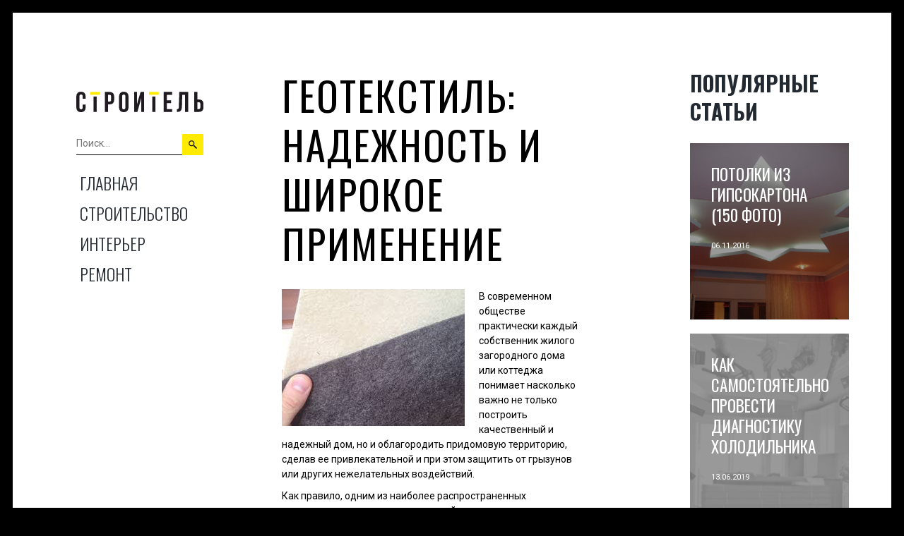

--- FILE ---
content_type: text/html; charset=UTF-8
request_url: https://criminalnaya.ru/geotekstil-nadezhnost-i-shirokoe-primenenie/
body_size: 11164
content:
<!DOCTYPE HTML >
<html lang="ru">
    <head>
        <meta charset="utf-8">
        <meta name="viewport" content="width=device-width">
        <title>Геотекстиль: надежность и широкое применение &#8212; Портал о строительстве, ремонте и дизайне</title>
        
        <link rel="stylesheet/less" href="https://criminalnaya.ru/wp-content/themes/criminalnaya_new/less/style.less">
        <meta name='robots' content='max-image-preview:large' />
	<style>img:is([sizes="auto" i], [sizes^="auto," i]) { contain-intrinsic-size: 3000px 1500px }</style>
	<link rel='dns-prefetch' href='//code.jquery.com' />
<link rel="alternate" type="application/rss+xml" title="Портал о строительстве, ремонте и дизайне &raquo; Лента комментариев к &laquo;Геотекстиль: надежность и широкое применение&raquo;" href="https://criminalnaya.ru/geotekstil-nadezhnost-i-shirokoe-primenenie/feed/" />
<script >
/* <![CDATA[ */
window._wpemojiSettings = {"baseUrl":"https:\/\/s.w.org\/images\/core\/emoji\/16.0.1\/72x72\/","ext":".png","svgUrl":"https:\/\/s.w.org\/images\/core\/emoji\/16.0.1\/svg\/","svgExt":".svg","source":{"concatemoji":"https:\/\/criminalnaya.ru\/wp-includes\/js\/wp-emoji-release.min.js?ver=6.8.3"}};
/*! This file is auto-generated */
!function(s,n){var o,i,e;function c(e){try{var t={supportTests:e,timestamp:(new Date).valueOf()};sessionStorage.setItem(o,JSON.stringify(t))}catch(e){}}function p(e,t,n){e.clearRect(0,0,e.canvas.width,e.canvas.height),e.fillText(t,0,0);var t=new Uint32Array(e.getImageData(0,0,e.canvas.width,e.canvas.height).data),a=(e.clearRect(0,0,e.canvas.width,e.canvas.height),e.fillText(n,0,0),new Uint32Array(e.getImageData(0,0,e.canvas.width,e.canvas.height).data));return t.every(function(e,t){return e===a[t]})}function u(e,t){e.clearRect(0,0,e.canvas.width,e.canvas.height),e.fillText(t,0,0);for(var n=e.getImageData(16,16,1,1),a=0;a<n.data.length;a++)if(0!==n.data[a])return!1;return!0}function f(e,t,n,a){switch(t){case"flag":return n(e,"\ud83c\udff3\ufe0f\u200d\u26a7\ufe0f","\ud83c\udff3\ufe0f\u200b\u26a7\ufe0f")?!1:!n(e,"\ud83c\udde8\ud83c\uddf6","\ud83c\udde8\u200b\ud83c\uddf6")&&!n(e,"\ud83c\udff4\udb40\udc67\udb40\udc62\udb40\udc65\udb40\udc6e\udb40\udc67\udb40\udc7f","\ud83c\udff4\u200b\udb40\udc67\u200b\udb40\udc62\u200b\udb40\udc65\u200b\udb40\udc6e\u200b\udb40\udc67\u200b\udb40\udc7f");case"emoji":return!a(e,"\ud83e\udedf")}return!1}function g(e,t,n,a){var r="undefined"!=typeof WorkerGlobalScope&&self instanceof WorkerGlobalScope?new OffscreenCanvas(300,150):s.createElement("canvas"),o=r.getContext("2d",{willReadFrequently:!0}),i=(o.textBaseline="top",o.font="600 32px Arial",{});return e.forEach(function(e){i[e]=t(o,e,n,a)}),i}function t(e){var t=s.createElement("script");t.src=e,t.defer=!0,s.head.appendChild(t)}"undefined"!=typeof Promise&&(o="wpEmojiSettingsSupports",i=["flag","emoji"],n.supports={everything:!0,everythingExceptFlag:!0},e=new Promise(function(e){s.addEventListener("DOMContentLoaded",e,{once:!0})}),new Promise(function(t){var n=function(){try{var e=JSON.parse(sessionStorage.getItem(o));if("object"==typeof e&&"number"==typeof e.timestamp&&(new Date).valueOf()<e.timestamp+604800&&"object"==typeof e.supportTests)return e.supportTests}catch(e){}return null}();if(!n){if("undefined"!=typeof Worker&&"undefined"!=typeof OffscreenCanvas&&"undefined"!=typeof URL&&URL.createObjectURL&&"undefined"!=typeof Blob)try{var e="postMessage("+g.toString()+"("+[JSON.stringify(i),f.toString(),p.toString(),u.toString()].join(",")+"));",a=new Blob([e],{type:"text/javascript"}),r=new Worker(URL.createObjectURL(a),{name:"wpTestEmojiSupports"});return void(r.onmessage=function(e){c(n=e.data),r.terminate(),t(n)})}catch(e){}c(n=g(i,f,p,u))}t(n)}).then(function(e){for(var t in e)n.supports[t]=e[t],n.supports.everything=n.supports.everything&&n.supports[t],"flag"!==t&&(n.supports.everythingExceptFlag=n.supports.everythingExceptFlag&&n.supports[t]);n.supports.everythingExceptFlag=n.supports.everythingExceptFlag&&!n.supports.flag,n.DOMReady=!1,n.readyCallback=function(){n.DOMReady=!0}}).then(function(){return e}).then(function(){var e;n.supports.everything||(n.readyCallback(),(e=n.source||{}).concatemoji?t(e.concatemoji):e.wpemoji&&e.twemoji&&(t(e.twemoji),t(e.wpemoji)))}))}((window,document),window._wpemojiSettings);
/* ]]> */
</script>
<style id='wp-emoji-styles-inline-css' >

	img.wp-smiley, img.emoji {
		display: inline !important;
		border: none !important;
		box-shadow: none !important;
		height: 1em !important;
		width: 1em !important;
		margin: 0 0.07em !important;
		vertical-align: -0.1em !important;
		background: none !important;
		padding: 0 !important;
	}
</style>
<link rel='stylesheet' id='wp-block-library-css' href='https://criminalnaya.ru/wp-includes/css/dist/block-library/style.min.css?ver=6.8.3'  media='all' />
<style id='classic-theme-styles-inline-css' >
/*! This file is auto-generated */
.wp-block-button__link{color:#fff;background-color:#32373c;border-radius:9999px;box-shadow:none;text-decoration:none;padding:calc(.667em + 2px) calc(1.333em + 2px);font-size:1.125em}.wp-block-file__button{background:#32373c;color:#fff;text-decoration:none}
</style>
<link rel='stylesheet' id='quads-style-css-css' href='https://criminalnaya.ru/wp-content/plugins/quick-adsense-reloaded/includes/gutenberg/dist/blocks.style.build.css?ver=2.0.89'  media='all' />
<style id='global-styles-inline-css' >
:root{--wp--preset--aspect-ratio--square: 1;--wp--preset--aspect-ratio--4-3: 4/3;--wp--preset--aspect-ratio--3-4: 3/4;--wp--preset--aspect-ratio--3-2: 3/2;--wp--preset--aspect-ratio--2-3: 2/3;--wp--preset--aspect-ratio--16-9: 16/9;--wp--preset--aspect-ratio--9-16: 9/16;--wp--preset--color--black: #000000;--wp--preset--color--cyan-bluish-gray: #abb8c3;--wp--preset--color--white: #ffffff;--wp--preset--color--pale-pink: #f78da7;--wp--preset--color--vivid-red: #cf2e2e;--wp--preset--color--luminous-vivid-orange: #ff6900;--wp--preset--color--luminous-vivid-amber: #fcb900;--wp--preset--color--light-green-cyan: #7bdcb5;--wp--preset--color--vivid-green-cyan: #00d084;--wp--preset--color--pale-cyan-blue: #8ed1fc;--wp--preset--color--vivid-cyan-blue: #0693e3;--wp--preset--color--vivid-purple: #9b51e0;--wp--preset--gradient--vivid-cyan-blue-to-vivid-purple: linear-gradient(135deg,rgba(6,147,227,1) 0%,rgb(155,81,224) 100%);--wp--preset--gradient--light-green-cyan-to-vivid-green-cyan: linear-gradient(135deg,rgb(122,220,180) 0%,rgb(0,208,130) 100%);--wp--preset--gradient--luminous-vivid-amber-to-luminous-vivid-orange: linear-gradient(135deg,rgba(252,185,0,1) 0%,rgba(255,105,0,1) 100%);--wp--preset--gradient--luminous-vivid-orange-to-vivid-red: linear-gradient(135deg,rgba(255,105,0,1) 0%,rgb(207,46,46) 100%);--wp--preset--gradient--very-light-gray-to-cyan-bluish-gray: linear-gradient(135deg,rgb(238,238,238) 0%,rgb(169,184,195) 100%);--wp--preset--gradient--cool-to-warm-spectrum: linear-gradient(135deg,rgb(74,234,220) 0%,rgb(151,120,209) 20%,rgb(207,42,186) 40%,rgb(238,44,130) 60%,rgb(251,105,98) 80%,rgb(254,248,76) 100%);--wp--preset--gradient--blush-light-purple: linear-gradient(135deg,rgb(255,206,236) 0%,rgb(152,150,240) 100%);--wp--preset--gradient--blush-bordeaux: linear-gradient(135deg,rgb(254,205,165) 0%,rgb(254,45,45) 50%,rgb(107,0,62) 100%);--wp--preset--gradient--luminous-dusk: linear-gradient(135deg,rgb(255,203,112) 0%,rgb(199,81,192) 50%,rgb(65,88,208) 100%);--wp--preset--gradient--pale-ocean: linear-gradient(135deg,rgb(255,245,203) 0%,rgb(182,227,212) 50%,rgb(51,167,181) 100%);--wp--preset--gradient--electric-grass: linear-gradient(135deg,rgb(202,248,128) 0%,rgb(113,206,126) 100%);--wp--preset--gradient--midnight: linear-gradient(135deg,rgb(2,3,129) 0%,rgb(40,116,252) 100%);--wp--preset--font-size--small: 13px;--wp--preset--font-size--medium: 20px;--wp--preset--font-size--large: 36px;--wp--preset--font-size--x-large: 42px;--wp--preset--spacing--20: 0.44rem;--wp--preset--spacing--30: 0.67rem;--wp--preset--spacing--40: 1rem;--wp--preset--spacing--50: 1.5rem;--wp--preset--spacing--60: 2.25rem;--wp--preset--spacing--70: 3.38rem;--wp--preset--spacing--80: 5.06rem;--wp--preset--shadow--natural: 6px 6px 9px rgba(0, 0, 0, 0.2);--wp--preset--shadow--deep: 12px 12px 50px rgba(0, 0, 0, 0.4);--wp--preset--shadow--sharp: 6px 6px 0px rgba(0, 0, 0, 0.2);--wp--preset--shadow--outlined: 6px 6px 0px -3px rgba(255, 255, 255, 1), 6px 6px rgba(0, 0, 0, 1);--wp--preset--shadow--crisp: 6px 6px 0px rgba(0, 0, 0, 1);}:where(.is-layout-flex){gap: 0.5em;}:where(.is-layout-grid){gap: 0.5em;}body .is-layout-flex{display: flex;}.is-layout-flex{flex-wrap: wrap;align-items: center;}.is-layout-flex > :is(*, div){margin: 0;}body .is-layout-grid{display: grid;}.is-layout-grid > :is(*, div){margin: 0;}:where(.wp-block-columns.is-layout-flex){gap: 2em;}:where(.wp-block-columns.is-layout-grid){gap: 2em;}:where(.wp-block-post-template.is-layout-flex){gap: 1.25em;}:where(.wp-block-post-template.is-layout-grid){gap: 1.25em;}.has-black-color{color: var(--wp--preset--color--black) !important;}.has-cyan-bluish-gray-color{color: var(--wp--preset--color--cyan-bluish-gray) !important;}.has-white-color{color: var(--wp--preset--color--white) !important;}.has-pale-pink-color{color: var(--wp--preset--color--pale-pink) !important;}.has-vivid-red-color{color: var(--wp--preset--color--vivid-red) !important;}.has-luminous-vivid-orange-color{color: var(--wp--preset--color--luminous-vivid-orange) !important;}.has-luminous-vivid-amber-color{color: var(--wp--preset--color--luminous-vivid-amber) !important;}.has-light-green-cyan-color{color: var(--wp--preset--color--light-green-cyan) !important;}.has-vivid-green-cyan-color{color: var(--wp--preset--color--vivid-green-cyan) !important;}.has-pale-cyan-blue-color{color: var(--wp--preset--color--pale-cyan-blue) !important;}.has-vivid-cyan-blue-color{color: var(--wp--preset--color--vivid-cyan-blue) !important;}.has-vivid-purple-color{color: var(--wp--preset--color--vivid-purple) !important;}.has-black-background-color{background-color: var(--wp--preset--color--black) !important;}.has-cyan-bluish-gray-background-color{background-color: var(--wp--preset--color--cyan-bluish-gray) !important;}.has-white-background-color{background-color: var(--wp--preset--color--white) !important;}.has-pale-pink-background-color{background-color: var(--wp--preset--color--pale-pink) !important;}.has-vivid-red-background-color{background-color: var(--wp--preset--color--vivid-red) !important;}.has-luminous-vivid-orange-background-color{background-color: var(--wp--preset--color--luminous-vivid-orange) !important;}.has-luminous-vivid-amber-background-color{background-color: var(--wp--preset--color--luminous-vivid-amber) !important;}.has-light-green-cyan-background-color{background-color: var(--wp--preset--color--light-green-cyan) !important;}.has-vivid-green-cyan-background-color{background-color: var(--wp--preset--color--vivid-green-cyan) !important;}.has-pale-cyan-blue-background-color{background-color: var(--wp--preset--color--pale-cyan-blue) !important;}.has-vivid-cyan-blue-background-color{background-color: var(--wp--preset--color--vivid-cyan-blue) !important;}.has-vivid-purple-background-color{background-color: var(--wp--preset--color--vivid-purple) !important;}.has-black-border-color{border-color: var(--wp--preset--color--black) !important;}.has-cyan-bluish-gray-border-color{border-color: var(--wp--preset--color--cyan-bluish-gray) !important;}.has-white-border-color{border-color: var(--wp--preset--color--white) !important;}.has-pale-pink-border-color{border-color: var(--wp--preset--color--pale-pink) !important;}.has-vivid-red-border-color{border-color: var(--wp--preset--color--vivid-red) !important;}.has-luminous-vivid-orange-border-color{border-color: var(--wp--preset--color--luminous-vivid-orange) !important;}.has-luminous-vivid-amber-border-color{border-color: var(--wp--preset--color--luminous-vivid-amber) !important;}.has-light-green-cyan-border-color{border-color: var(--wp--preset--color--light-green-cyan) !important;}.has-vivid-green-cyan-border-color{border-color: var(--wp--preset--color--vivid-green-cyan) !important;}.has-pale-cyan-blue-border-color{border-color: var(--wp--preset--color--pale-cyan-blue) !important;}.has-vivid-cyan-blue-border-color{border-color: var(--wp--preset--color--vivid-cyan-blue) !important;}.has-vivid-purple-border-color{border-color: var(--wp--preset--color--vivid-purple) !important;}.has-vivid-cyan-blue-to-vivid-purple-gradient-background{background: var(--wp--preset--gradient--vivid-cyan-blue-to-vivid-purple) !important;}.has-light-green-cyan-to-vivid-green-cyan-gradient-background{background: var(--wp--preset--gradient--light-green-cyan-to-vivid-green-cyan) !important;}.has-luminous-vivid-amber-to-luminous-vivid-orange-gradient-background{background: var(--wp--preset--gradient--luminous-vivid-amber-to-luminous-vivid-orange) !important;}.has-luminous-vivid-orange-to-vivid-red-gradient-background{background: var(--wp--preset--gradient--luminous-vivid-orange-to-vivid-red) !important;}.has-very-light-gray-to-cyan-bluish-gray-gradient-background{background: var(--wp--preset--gradient--very-light-gray-to-cyan-bluish-gray) !important;}.has-cool-to-warm-spectrum-gradient-background{background: var(--wp--preset--gradient--cool-to-warm-spectrum) !important;}.has-blush-light-purple-gradient-background{background: var(--wp--preset--gradient--blush-light-purple) !important;}.has-blush-bordeaux-gradient-background{background: var(--wp--preset--gradient--blush-bordeaux) !important;}.has-luminous-dusk-gradient-background{background: var(--wp--preset--gradient--luminous-dusk) !important;}.has-pale-ocean-gradient-background{background: var(--wp--preset--gradient--pale-ocean) !important;}.has-electric-grass-gradient-background{background: var(--wp--preset--gradient--electric-grass) !important;}.has-midnight-gradient-background{background: var(--wp--preset--gradient--midnight) !important;}.has-small-font-size{font-size: var(--wp--preset--font-size--small) !important;}.has-medium-font-size{font-size: var(--wp--preset--font-size--medium) !important;}.has-large-font-size{font-size: var(--wp--preset--font-size--large) !important;}.has-x-large-font-size{font-size: var(--wp--preset--font-size--x-large) !important;}
:where(.wp-block-post-template.is-layout-flex){gap: 1.25em;}:where(.wp-block-post-template.is-layout-grid){gap: 1.25em;}
:where(.wp-block-columns.is-layout-flex){gap: 2em;}:where(.wp-block-columns.is-layout-grid){gap: 2em;}
:root :where(.wp-block-pullquote){font-size: 1.5em;line-height: 1.6;}
</style>
<link rel='stylesheet' id='fancybox-for-wp-css' href='https://criminalnaya.ru/wp-content/plugins/fancybox-for-wordpress/assets/css/fancybox.css?ver=1.3.4'  media='all' />
<link rel='stylesheet' id='toc-screen-css' href='https://criminalnaya.ru/wp-content/plugins/table-of-contents-plus/screen.min.css?ver=2002'  media='all' />
<link rel='stylesheet' id='normalize-css' href='https://criminalnaya.ru/wp-content/themes/criminalnaya_new/css/normalize.css?ver=6.8.3'  media='all' />
<style id='akismet-widget-style-inline-css' >

			.a-stats {
				--akismet-color-mid-green: #357b49;
				--akismet-color-white: #fff;
				--akismet-color-light-grey: #f6f7f7;

				max-width: 350px;
				width: auto;
			}

			.a-stats * {
				all: unset;
				box-sizing: border-box;
			}

			.a-stats strong {
				font-weight: 600;
			}

			.a-stats a.a-stats__link,
			.a-stats a.a-stats__link:visited,
			.a-stats a.a-stats__link:active {
				background: var(--akismet-color-mid-green);
				border: none;
				box-shadow: none;
				border-radius: 8px;
				color: var(--akismet-color-white);
				cursor: pointer;
				display: block;
				font-family: -apple-system, BlinkMacSystemFont, 'Segoe UI', 'Roboto', 'Oxygen-Sans', 'Ubuntu', 'Cantarell', 'Helvetica Neue', sans-serif;
				font-weight: 500;
				padding: 12px;
				text-align: center;
				text-decoration: none;
				transition: all 0.2s ease;
			}

			/* Extra specificity to deal with TwentyTwentyOne focus style */
			.widget .a-stats a.a-stats__link:focus {
				background: var(--akismet-color-mid-green);
				color: var(--akismet-color-white);
				text-decoration: none;
			}

			.a-stats a.a-stats__link:hover {
				filter: brightness(110%);
				box-shadow: 0 4px 12px rgba(0, 0, 0, 0.06), 0 0 2px rgba(0, 0, 0, 0.16);
			}

			.a-stats .count {
				color: var(--akismet-color-white);
				display: block;
				font-size: 1.5em;
				line-height: 1.4;
				padding: 0 13px;
				white-space: nowrap;
			}
		
</style>
<script  src="https://code.jquery.com/jquery-2.2.1.min.js?ver=6.8.3" id="jquery-js"></script>
<script  src="https://criminalnaya.ru/wp-content/plugins/fancybox-for-wordpress/assets/js/purify.min.js?ver=1.3.4" id="purify-js"></script>
<script  src="https://criminalnaya.ru/wp-content/plugins/fancybox-for-wordpress/assets/js/jquery.fancybox.js?ver=1.3.4" id="fancybox-for-wp-js"></script>
<script  src="https://criminalnaya.ru/wp-content/themes/criminalnaya_new/js/script.js?ver=6.8.3" id="myscript-js"></script>
<script  src="https://criminalnaya.ru/wp-content/themes/criminalnaya_new/js/jquery.mosaicflow.min.js?ver=6.8.3" id="mosaic-js"></script>
<script  src="https://criminalnaya.ru/wp-content/themes/criminalnaya_new/less/less.min.js?ver=6.8.3" id="less-js"></script>
<link rel="https://api.w.org/" href="https://criminalnaya.ru/wp-json/" /><link rel="alternate" title="JSON" type="application/json" href="https://criminalnaya.ru/wp-json/wp/v2/posts/25891" /><link rel="EditURI" type="application/rsd+xml" title="RSD" href="https://criminalnaya.ru/xmlrpc.php?rsd" />
<meta name="generator" content="WordPress 6.8.3" />
<link rel="canonical" href="https://criminalnaya.ru/geotekstil-nadezhnost-i-shirokoe-primenenie/" />
<link rel='shortlink' href='https://criminalnaya.ru/?p=25891' />
<link rel="alternate" title="oEmbed (JSON)" type="application/json+oembed" href="https://criminalnaya.ru/wp-json/oembed/1.0/embed?url=https%3A%2F%2Fcriminalnaya.ru%2Fgeotekstil-nadezhnost-i-shirokoe-primenenie%2F" />
<link rel="alternate" title="oEmbed (XML)" type="text/xml+oembed" href="https://criminalnaya.ru/wp-json/oembed/1.0/embed?url=https%3A%2F%2Fcriminalnaya.ru%2Fgeotekstil-nadezhnost-i-shirokoe-primenenie%2F&#038;format=xml" />

<!-- Fancybox for WordPress v3.3.5 -->
<style >
	.fancybox-slide--image .fancybox-content{background-color: #FFFFFF}div.fancybox-caption{display:none !important;}
	
	img.fancybox-image{border-width:10px;border-color:#FFFFFF;border-style:solid;}
	div.fancybox-bg{background-color:rgba(102,102,102,0.3);opacity:1 !important;}div.fancybox-content{border-color:#FFFFFF}
	div#fancybox-title{background-color:#FFFFFF}
	div.fancybox-content{background-color:#FFFFFF}
	div#fancybox-title-inside{color:#333333}
	
	
	
	div.fancybox-caption p.caption-title{display:inline-block}
	div.fancybox-caption p.caption-title{font-size:14px}
	div.fancybox-caption p.caption-title{color:#333333}
	div.fancybox-caption {color:#333333}div.fancybox-caption p.caption-title {background:#fff; width:auto;padding:10px 30px;}div.fancybox-content p.caption-title{color:#333333;margin: 0;padding: 5px 0;}body.fancybox-active .fancybox-container .fancybox-stage .fancybox-content .fancybox-close-small{display:block;}
</style><script >
	jQuery(function () {

		var mobileOnly = false;
		
		if (mobileOnly) {
			return;
		}

		jQuery.fn.getTitle = function () { // Copy the title of every IMG tag and add it to its parent A so that fancybox can show titles
			var arr = jQuery("a[data-fancybox]");
									jQuery.each(arr, function() {
										var title = jQuery(this).children("img").attr("title");
										var caption = jQuery(this).next("figcaption").html();
                                        if(caption && title){jQuery(this).attr("title",title+" " + caption)}else if(title){ jQuery(this).attr("title",title);}else if(caption){jQuery(this).attr("title",caption);}
									});			}

		// Supported file extensions

				var thumbnails = jQuery("a:has(img)").not(".nolightbox").not('.envira-gallery-link').not('.ngg-simplelightbox').filter(function () {
			return /\.(jpe?g|png|gif|mp4|webp|bmp|pdf)(\?[^/]*)*$/i.test(jQuery(this).attr('href'))
		});
		

		// Add data-type iframe for links that are not images or videos.
		var iframeLinks = jQuery('.fancyboxforwp').filter(function () {
			return !/\.(jpe?g|png|gif|mp4|webp|bmp|pdf)(\?[^/]*)*$/i.test(jQuery(this).attr('href'))
		}).filter(function () {
			return !/vimeo|youtube/i.test(jQuery(this).attr('href'))
		});
		iframeLinks.attr({"data-type": "iframe"}).getTitle();

				// Gallery All
		thumbnails.addClass("fancyboxforwp").attr("data-fancybox", "gallery").getTitle();
		iframeLinks.attr({"data-fancybox": "gallery"}).getTitle();

		// Gallery type NONE
		
		// Call fancybox and apply it on any link with a rel atribute that starts with "fancybox", with the options set on the admin panel
		jQuery("a.fancyboxforwp").fancyboxforwp({
			loop: false,
			smallBtn: true,
			zoomOpacity: "auto",
			animationEffect: "fade",
			animationDuration: 500,
			transitionEffect: "fade",
			transitionDuration: "300",
			overlayShow: true,
			overlayOpacity: "0.3",
			titleShow: true,
			titlePosition: "inside",
			keyboard: true,
			showCloseButton: true,
			arrows: true,
			clickContent:false,
			clickSlide: "close",
			mobile: {
				clickContent: function (current, event) {
					return current.type === "image" ? "toggleControls" : false;
				},
				clickSlide: function (current, event) {
					return current.type === "image" ? "close" : "close";
				},
			},
			wheel: false,
			toolbar: true,
			preventCaptionOverlap: true,
			onInit: function() { },			onDeactivate
	: function() { },		beforeClose: function() { },			afterShow: function(instance) { jQuery( ".fancybox-image" ).on("click", function( ){ ( instance.isScaledDown() ) ? instance.scaleToActual() : instance.scaleToFit() }) },				afterClose: function() { },					caption : function( instance, item ) {var title ="";if("undefined" != typeof jQuery(this).context ){var title = jQuery(this).context.title;} else { var title = ("undefined" != typeof jQuery(this).attr("title")) ? jQuery(this).attr("title") : false;}var caption = jQuery(this).data('caption') || '';if ( item.type === 'image' && title.length ) {caption = (caption.length ? caption + '<br />' : '') + '<p class="caption-title">'+title+'</p>' ;}return caption;},
		afterLoad : function( instance, current ) {current.$content.append('<div class=\"fancybox-custom-caption inside-caption\" style=\" position: absolute;left:0;right:0;color:#000;margin:0 auto;bottom:0;text-align:center;background-color:#FFFFFF \">' + current.opts.caption + '</div>');},
			})
		;

			})
</script>
<!-- END Fancybox for WordPress -->
<style >div#toc_container {width: 97%;}div#toc_container ul li {font-size: 100%;}</style><script>document.cookie = 'quads_browser_width='+screen.width;</script>    </head>
    
    <body class="wp-singular post-template-default single single-post postid-25891 single-format-standard wp-theme-criminalnaya_new">
        <div class="body-cont">
            <div class="page-content page-single">
        <div class="container clearfix">
            <div class="left-cont">
                <header class="my-head mosaicflow__item" id="top">
                    <div class="head_block">
                        <div class="logo">
                            <a href="/">
                                <img src="https://criminalnaya.ru/wp-content/themes/criminalnaya_new/img/logo.svg" alt="logo" title="Главная" />
                            </a>
                        </div>
                        <div class="search">
                            <form action="https://criminalnaya.ru" method="get">
                                <input class="nazwanie" name="s" type="text" placeholder="Поиск..." value="" required>
                                <button type="submit" class="btn-search"><i class="fa fa-search" aria-hidden="true"></i></button>
                            </form>
                        </div>
                        <div class="menu-kzb">
                            <a class="btn-menu">
                                <div class="icon">
                                    <span></span>
                                    <span></span>
                                    <span></span>
                                </div>
                                <div class="title-btn">Меню</div>
                            </a>
                            <div class="menu-verxnee-menyu-container"><ul id="menu-verxnee-menyu" class="menu"><li id="menu-item-28340" class="menu-item menu-item-type-custom menu-item-object-custom menu-item-home menu-item-28340"><a href="https://criminalnaya.ru/">Главная</a></li>
<li id="menu-item-28341" class="menu-item menu-item-type-custom menu-item-object-custom menu-item-28341"><a href="https://criminalnaya.ru/stroitelstvo/">Строительство</a></li>
<li id="menu-item-28342" class="menu-item menu-item-type-custom menu-item-object-custom menu-item-28342"><a href="https://criminalnaya.ru/dizajn-i-interer/">Интерьер</a></li>
<li id="menu-item-28343" class="menu-item menu-item-type-custom menu-item-object-custom menu-item-28343"><a href="https://criminalnaya.ru/remont-i-otdelka/">Ремонт</a></li>
</ul></div>                        </div>
                    </div>
                </header>
                <div class="left-cont_block">
                    <div class="container-min">
                        <div class="content-title"><h1>Геотекстиль: надежность и широкое применение</h1></div>
                    </div>
                    <div class="miniature">
                                            </div>
                                        <div class="container-min">
                        <div class="entrytext">
                            
<!-- Quick Adsense WordPress Plugin: http://quickadsense.com/ -->
<div class="7fd38311b03d0c9190853db50f9c25f3" data-index="1" style="float: none; margin:10px 0 10px 0; text-align:center;">
<script async src="//pagead2.googlesyndication.com/pagead/js/adsbygoogle.js"></script>
<ins class="adsbygoogle"
     style="display:block; text-align:center;"
     data-ad-layout="in-article"
     data-ad-format="fluid"
     data-ad-client="ca-pub-6230880223486775"
     data-ad-slot="7469286868"></ins>
<script>
     (adsbygoogle = window.adsbygoogle || []).push({});
</script>
</div>
<p><img fetchpriority="high" decoding="async" class="alignleft size-full wp-image-25892" src="https://criminalnaya.ru/wp-content/uploads/2018/10/6.jpg" alt="" width="259" height="194" />В современном обществе практически каждый собственник жилого загородного дома или коттеджа понимает насколько важно не только построить качественный и надежный дом, но и облагородить придомовую территорию, сделав ее привлекательной и при этом защитить от грызунов или других нежелательных воздействий.<span id="more-25891"></span></p>
<p>Как правило, одним из наиболее распространенных вариантов «украшения» придомовой территории может считаться создание искусственных водоемов, которые выглядят достаточно привлекательно, и не требуют особых усилий при создании. Но не стоит забывать о том, что при его создании необходимо использовать специальные качественные строительные материалы, такие как  геотекстиль, приобрести который можно на странице <a title="http://stsgeo.ru/geotekstil/geotekstil_primenenie/geotekstil_landshaftnyj/" href="http://stsgeo.ru/geotekstil/geotekstil_primenenie/geotekstil_landshaftnyj/">http://stsgeo.ru/geotekstil/geotekstil_primenenie/geotekstil_landshaftnyj/</a> по доступной стоимости, и подобрать именно тот вариант, который больше остальных будет отвечать всем требованиям и предпочтениям.</p>
<!-- Quick Adsense WordPress Plugin: http://quickadsense.com/ -->
<div class="7fd38311b03d0c9190853db50f9c25f3" data-index="2" style="float: none; margin:10px 0 10px 0; text-align:center;">
<script async src="//pagead2.googlesyndication.com/pagead/js/adsbygoogle.js"></script>
<ins class="adsbygoogle"
     style="display:block; text-align:center;"
     data-ad-layout="in-article"
     data-ad-format="fluid"
     data-ad-client="ca-pub-6230880223486775"
     data-ad-slot="7469286868"></ins>
<script>
     (adsbygoogle = window.adsbygoogle || []).push({});
</script>
</div>

<h2>Преимущества использования геотекстиля при создании искусственного водоема на придомовой территории</h2>
<p>В настоящий моемнт, чтобы определиться с выбором, каждый потребитель старается определить для себя наиболее сильные и привлекательные стороны определенного материала, что и позволяет сделать окончательный выбор. Геотекстиль для создания искусственного водоема обладает следующими.</p>
<ol>
<li>Прекрасные качественные и прочностные характеристики.</li>
<li>Устойчивость к механическим повреждениям.</li>
<li>Устойчивость к воздействиям агрессивной окружающей среды.</li>
<li>Качественный и надежный материал.</li>
<li>Длительность срока эксплуатации высока.</li>
<li></li>
</ol>

<!-- Quick Adsense WordPress Plugin: http://quickadsense.com/ -->
<div class="7fd38311b03d0c9190853db50f9c25f3" data-index="3" style="float: none; margin:10px 0 10px 0; text-align:center;">
<script async src="//pagead2.googlesyndication.com/pagead/js/adsbygoogle.js"></script>
<ins class="adsbygoogle"
     style="display:block; text-align:center;"
     data-ad-layout="in-article"
     data-ad-format="fluid"
     data-ad-client="ca-pub-6230880223486775"
     data-ad-slot="7469286868"></ins>
<script>
     (adsbygoogle = window.adsbygoogle || []).push({});
</script>
</div>

<div style="font-size: 0px; height: 0px; line-height: 0px; margin: 0; padding: 0; clear: both;"></div>                        </div>
                        <div class="date">02.10.2018</div>
                    </div>
                                    </div>
            </div>
            <div class="sidebar">
                <div id="left_menu">
    <aside id="text-4" class="widget widget_text">
        <div id="slposty">Популярные статьи</div>

		        <a class="sidebar--inner" href="https://criminalnaya.ru/potolki-iz-gipsokartona-150-foto/">
            <div class="text">
                <div class="text-cont">
                    <div class="title">
                        <h2>Потолки из гипсокартона (150 фото)</h2>
                    </div>
                    <div class="date">06.11.2016</div>
                </div>
            </div>
            <img width="600" height="450" src="https://criminalnaya.ru/wp-content/uploads/2016/11/419643f36ad68144e622747671358926-600x450.jpg" class="attachment-medium size-medium wp-post-image" alt="" decoding="async" loading="lazy" srcset="https://criminalnaya.ru/wp-content/uploads/2016/11/419643f36ad68144e622747671358926-600x450.jpg 600w, https://criminalnaya.ru/wp-content/uploads/2016/11/419643f36ad68144e622747671358926-768x576.jpg 768w" sizes="auto, (max-width: 600px) 100vw, 600px" />        </a>
		        <a class="sidebar--inner" href="https://criminalnaya.ru/kak-samostoyatelno-provesti-diagnostiku-xolodilnika/">
            <div class="text">
                <div class="text-cont">
                    <div class="title">
                        <h2>Как самостоятельно провести диагностику холодильника</h2>
                    </div>
                    <div class="date">13.06.2019</div>
                </div>
            </div>
            <img src="/wp-content/themes/criminalnaya_new/img/noimages.jpg" alt="" />        </a>
		        <a class="sidebar--inner" href="https://criminalnaya.ru/dizajn-detskoj-dlya-raznopolyx-detej-100-foto/">
            <div class="text">
                <div class="text-cont">
                    <div class="title">
                        <h2>Дизайн детской для разнополых детей (100 фото)</h2>
                    </div>
                    <div class="date">08.11.2016</div>
                </div>
            </div>
            <img width="600" height="530" src="https://criminalnaya.ru/wp-content/uploads/2016/11/6e2a6be2ba08e37767966584d467e3a6-600x530.jpg" class="attachment-medium size-medium wp-post-image" alt="" decoding="async" loading="lazy" srcset="https://criminalnaya.ru/wp-content/uploads/2016/11/6e2a6be2ba08e37767966584d467e3a6-600x530.jpg 600w, https://criminalnaya.ru/wp-content/uploads/2016/11/6e2a6be2ba08e37767966584d467e3a6-768x678.jpg 768w, https://criminalnaya.ru/wp-content/uploads/2016/11/6e2a6be2ba08e37767966584d467e3a6.jpg 1000w" sizes="auto, (max-width: 600px) 100vw, 600px" />        </a>
		        <a class="sidebar--inner" href="https://criminalnaya.ru/plitka-dlya-vannoj-komnaty-200-foto/">
            <div class="text">
                <div class="text-cont">
                    <div class="title">
                        <h2>Плитка для ванной комнаты (200 фото)</h2>
                    </div>
                    <div class="date">06.11.2016</div>
                </div>
            </div>
            <img width="600" height="375" src="https://criminalnaya.ru/wp-content/uploads/2016/11/75c1d0f74fe059ce96acc91b8581cdb8-600x375.jpg" class="attachment-medium size-medium wp-post-image" alt="" decoding="async" loading="lazy" srcset="https://criminalnaya.ru/wp-content/uploads/2016/11/75c1d0f74fe059ce96acc91b8581cdb8-600x375.jpg 600w, https://criminalnaya.ru/wp-content/uploads/2016/11/75c1d0f74fe059ce96acc91b8581cdb8-768x480.jpg 768w, https://criminalnaya.ru/wp-content/uploads/2016/11/75c1d0f74fe059ce96acc91b8581cdb8.jpg 1600w" sizes="auto, (max-width: 600px) 100vw, 600px" />        </a>
		        <a class="sidebar--inner" href="https://criminalnaya.ru/dizajn-proekt-kuxni-svoimi-rukami-ot-a-do-ya/">
            <div class="text">
                <div class="text-cont">
                    <div class="title">
                        <h2>Дизайн проект кухни своими руками: от А до Я</h2>
                    </div>
                    <div class="date">08.11.2016</div>
                </div>
            </div>
            <img width="400" height="339" src="https://criminalnaya.ru/wp-content/uploads/2016/11/f1c321bdff5dbaf94c8091257ae815ce.jpg" class="attachment-medium size-medium wp-post-image" alt="" decoding="async" loading="lazy" />        </a>
		        <a class="sidebar--inner" href="https://criminalnaya.ru/dizajn-komnaty-dlya-podrostka-200-foto/">
            <div class="text">
                <div class="text-cont">
                    <div class="title">
                        <h2>Дизайн комнаты для подростка (200 фото)</h2>
                    </div>
                    <div class="date">08.11.2016</div>
                </div>
            </div>
            <img width="600" height="450" src="https://criminalnaya.ru/wp-content/uploads/2016/11/d5f7f1e19509acdb1aacc93b9d007599-600x450.jpg" class="attachment-medium size-medium wp-post-image" alt="" decoding="async" loading="lazy" srcset="https://criminalnaya.ru/wp-content/uploads/2016/11/d5f7f1e19509acdb1aacc93b9d007599-600x450.jpg 600w, https://criminalnaya.ru/wp-content/uploads/2016/11/d5f7f1e19509acdb1aacc93b9d007599-768x576.jpg 768w, https://criminalnaya.ru/wp-content/uploads/2016/11/d5f7f1e19509acdb1aacc93b9d007599.jpg 1024w" sizes="auto, (max-width: 600px) 100vw, 600px" />        </a>
		    </aside>
    
    </div>            </div>
        </div>
    </div>
            
        </div>

        <script>
            if(window.screen.width>=900){
                (function(){
                    $('.mosaicflow').mosaicflow({
                        minItemWidth: 700,
                        minColumns: 3,
                    });
                })();
            }
        </script>
        <div class="kzb-footer">
            <div class="container clearfix">
				<div class="left">© 2016-2026 Copyright <a href="https://criminalnaya.ru">criminalnaya.ru</a> - Портал о строительстве, ремонте и дизайне <br>Авторское право. При любом использовании материалов сайта, прямая активная гиперссылка на <a href="https://criminalnaya.ru">criminalnaya.ru</a> обязательна.</div>
                <div class="menu-footer">
                    <div class="menu-vnizu-container"><ul id="menu-vnizu" class="menu"><li id="menu-item-28346" class="menu-item menu-item-type-custom menu-item-object-custom menu-item-home menu-item-28346"><a href="https://criminalnaya.ru/">Главная</a></li>
<li id="menu-item-28344" class="menu-item menu-item-type-post_type menu-item-object-page menu-item-28344"><a href="https://criminalnaya.ru/kontakty/">Контакты</a></li>
<li id="menu-item-28345" class="menu-item menu-item-type-post_type menu-item-object-page menu-item-28345"><a href="https://criminalnaya.ru/sitemap/">Карта сайта</a></li>
</ul></div>                </div>
            </div>
        </div>

        <div class="modal-el1t_boby modal-el1t-thanks" id="modal-el1t-thanks">
            <div class="modal-el1t_boby-content">
                <div class="modal-el1t">
                    <div class="modal-el1t_container">
                        <a class="close--modal-el1t" href="javascript:PopUpHideThanks()"></a>
                        <div class="thanks-content">
                            <div class="icon-ok"></div>
                            <div class="title-block">Заявка успешно отправлена.</div>
                            <div class="descr">Мы скоро свяжемся с вами, ожидайте.</div>
                        </div>
                    </div>
                </div>
                <a class="close-el1t_boby" href="javascript:PopUpHideThanks()"></a>
            </div>
        </div>
        <script type="speculationrules">
{"prefetch":[{"source":"document","where":{"and":[{"href_matches":"\/*"},{"not":{"href_matches":["\/wp-*.php","\/wp-admin\/*","\/wp-content\/uploads\/*","\/wp-content\/*","\/wp-content\/plugins\/*","\/wp-content\/themes\/criminalnaya_new\/*","\/*\\?(.+)"]}},{"not":{"selector_matches":"a[rel~=\"nofollow\"]"}},{"not":{"selector_matches":".no-prefetch, .no-prefetch a"}}]},"eagerness":"conservative"}]}
</script>
<script  id="toc-front-js-extra">
/* <![CDATA[ */
var tocplus = {"visibility_show":"\u041f\u043e\u043a\u0430\u0437\u0430\u0442\u044c","visibility_hide":"\u0421\u043a\u0440\u044b\u0442\u044c","width":"97%"};
/* ]]> */
</script>
<script  src="https://criminalnaya.ru/wp-content/plugins/table-of-contents-plus/front.min.js?ver=2002" id="toc-front-js"></script>
<script  src="https://criminalnaya.ru/wp-content/plugins/q2w3-fixed-widget/js/q2w3-fixed-widget.min.js?ver=5.1.9" id="q2w3_fixed_widget-js"></script>
<script  src="https://criminalnaya.ru/wp-content/plugins/quick-adsense-reloaded/assets/js/ads.js?ver=2.0.89" id="quads-ads-js"></script>

<!-- Yandex.Metrika counter --> <script  > (function(m,e,t,r,i,k,a){m[i]=m[i]||function(){(m[i].a=m[i].a||[]).push(arguments)}; m[i].l=1*new Date(); for (var j = 0; j < document.scripts.length; j++) {if (document.scripts[j].src === r) { return; }} k=e.createElement(t),a=e.getElementsByTagName(t)[0],k.async=1,k.src=r,a.parentNode.insertBefore(k,a)}) (window, document, "script", "https://cdn.jsdelivr.net/npm/yandex-metrica-watch/tag.js", "ym"); ym(90800016, "init", { clickmap:true, trackLinks:true, accurateTrackBounce:true }); </script> <noscript><div><img src="https://mc.yandex.ru/watch/90800016" style="position:absolute; left:-9999px;" alt="" /></div></noscript> <!-- /Yandex.Metrika counter -->

    <script defer src="https://static.cloudflareinsights.com/beacon.min.js/vcd15cbe7772f49c399c6a5babf22c1241717689176015" integrity="sha512-ZpsOmlRQV6y907TI0dKBHq9Md29nnaEIPlkf84rnaERnq6zvWvPUqr2ft8M1aS28oN72PdrCzSjY4U6VaAw1EQ==" data-cf-beacon='{"version":"2024.11.0","token":"62c2a2c7f1b547e7b0df8d27db584df5","r":1,"server_timing":{"name":{"cfCacheStatus":true,"cfEdge":true,"cfExtPri":true,"cfL4":true,"cfOrigin":true,"cfSpeedBrain":true},"location_startswith":null}}' crossorigin="anonymous"></script>
</body>
</html>

--- FILE ---
content_type: text/html; charset=utf-8
request_url: https://www.google.com/recaptcha/api2/aframe
body_size: 268
content:
<!DOCTYPE HTML><html><head><meta http-equiv="content-type" content="text/html; charset=UTF-8"></head><body><script nonce="1Fv6PxclqzXt8lHfpGpLRA">/** Anti-fraud and anti-abuse applications only. See google.com/recaptcha */ try{var clients={'sodar':'https://pagead2.googlesyndication.com/pagead/sodar?'};window.addEventListener("message",function(a){try{if(a.source===window.parent){var b=JSON.parse(a.data);var c=clients[b['id']];if(c){var d=document.createElement('img');d.src=c+b['params']+'&rc='+(localStorage.getItem("rc::a")?sessionStorage.getItem("rc::b"):"");window.document.body.appendChild(d);sessionStorage.setItem("rc::e",parseInt(sessionStorage.getItem("rc::e")||0)+1);localStorage.setItem("rc::h",'1769039304200');}}}catch(b){}});window.parent.postMessage("_grecaptcha_ready", "*");}catch(b){}</script></body></html>

--- FILE ---
content_type: image/svg+xml
request_url: https://criminalnaya.ru/wp-content/themes/criminalnaya_new/img/delete_sign_filled.svg
body_size: -79
content:
<?xml version="1.0" encoding="UTF-8"?>
<svg xmlns="http://www.w3.org/2000/svg" xmlns:xlink="http://www.w3.org/1999/xlink" width="500pt" height="500pt" viewBox="0 0 500 500" version="1.1">
<g id="surface1">
<path style=" stroke:none;fill-rule:nonzero;fill:#000000;fill-opacity:1;" d="M 91.5625 63.125 L 63.125 91.5625 L 221.5625 250 L 62.1875 409.6875 L 90.3125 437.8125 L 250 278.4375 L 409.375 437.8125 L 437.8125 409.375 L 278.4375 250 L 436.875 91.5625 L 408.4375 63.125 L 250 221.5625 Z "/>
</g>
</svg>


--- FILE ---
content_type: application/javascript
request_url: https://criminalnaya.ru/wp-content/themes/criminalnaya_new/js/script.js?ver=6.8.3
body_size: -8
content:
//мобильное меню
(function(){
    $(document).ready(function(){
        $('.btn-menu').click(function(){
            $(this).parent().children('.menu-verxnee-menyu-container').slideToggle();
            return false;
        });
    });
})();
//мобильное меню

(function(){
    $(document).ready(function () {
         $("#form1, #form2, #form3").submit(function () {
         var formID = $(this).attr('id');
         var formNm = $('#' + formID);
         $.ajax({
         type: "POST",
         url: '/wp-content/themes/criminalnaya/mail.php',
         data: formNm.serialize(),
         success: function (data) {
             $('.modal-el1t-thanks').fadeIn();
         },
         error: function (jqXHR, text, error) {
             $(formNm).html(error);
         }
         });
         return false;
         });
    });
})();

function PopUpHideThanks(){
    $("#modal-el1t-thanks").fadeOut(300);
}

--- FILE ---
content_type: image/svg+xml
request_url: https://criminalnaya.ru/wp-content/themes/criminalnaya_new/img/logo.svg
body_size: 561
content:
<svg id="Слой_1" data-name="Слой 1" xmlns="http://www.w3.org/2000/svg" viewBox="0 0 691.78 111.48"><defs><style>.cls-1{fill:#1f1b20;}.cls-2{fill:#ffeb00;}</style></defs><g id="Слой_1-2" data-name="Слой_1"><g id="_2967164361520" data-name=" 2967164361520"><path class="cls-1" d="M130.38,325.67v14.48q0,13.23-6.46,20.32t-19.08,7.08q-12.6,0-19.07-7.08t-6.46-20.32V283.47q0-13.23,6.46-20.32t19.07-7.08q12.61,0,19.08,7.08t6.46,20.32v10.59H114.19V282.38q0-5.91-2.42-8.33a9.86,9.86,0,0,0-12.92,0q-2.41,2.42-2.41,8.33v58.86q0,5.91,2.41,8.25a10.09,10.09,0,0,0,12.92,0q2.42-2.34,2.42-8.25V325.67Zm129.7-68.35q12.92,0,19.23,6.85t6.3,20.08v14.17q0,13.23-6.3,20.09t-19.23,6.85H252v40.95H234.85v-109ZM252,272.89v36.9h8.1a8.41,8.41,0,0,0,6.22-2.18c1.46-1.46,2.18-4.15,2.18-8.1V283.16c0-3.94-.72-6.64-2.18-8.09a8.37,8.37,0,0,0-6.22-2.18Zm76.6,68.35q0,5.91,2.42,8.33a9.86,9.86,0,0,0,12.92,0q2.41-2.42,2.41-8.33V282.38q0-5.91-2.41-8.33a9.86,9.86,0,0,0-12.92,0q-2.42,2.42-2.42,8.33Zm-17.12-57.77q0-13.23,6.69-20.32t19.31-7.08q12.62,0,19.31,7.08t6.69,20.32v56.68q0,13.23-6.69,20.32t-19.31,7.08q-12.61,0-19.31-7.08t-6.69-20.32Zm100,82.84h-17.6v-109h15.26v69l6.23-24,14-45h18.84v109H432.75V289.55l-7,26.78Zm160.06-63.06H595v15.57H571.48v31.92h29.58v15.57H554.35v-109h46.71v15.57H571.48v30.36Zm54.65,47.64a31.63,31.63,0,0,0,4.9-.31,5.89,5.89,0,0,0,3.19-1.48,6.8,6.8,0,0,0,1.8-3.42,33.22,33.22,0,0,0,.7-6l2.8-82.36h48.42v109H670.5V272.89H655.56l-1.87,65.86q-.47,14.94-6.31,21.33t-18.61,6.38h-2.64V350.89Zm94.2,15.42v-109h17.12v40.95h8.1q12.93,0,19.23,6.85t6.31,20.08v14.17q0,13.23-6.31,20.09t-19.23,6.85Zm25.22-15.57a8.45,8.45,0,0,0,6.23-2.18q2.18-2.19,2.18-8.1V324.11q0-5.91-2.18-8.09a8.4,8.4,0,0,0-6.23-2.18h-8.1v36.9Z" transform="translate(-79.31 -256.07)"/><rect class="cls-2" x="75.83" y="1.25" width="52.94" height="15.57"/><rect class="cls-1" x="93.73" y="26.31" width="17.13" height="83.92"/><rect class="cls-2" x="395.32" y="1.25" width="52.94" height="15.57"/><rect class="cls-1" x="413.23" y="26.31" width="17.13" height="83.92"/></g></g></svg>